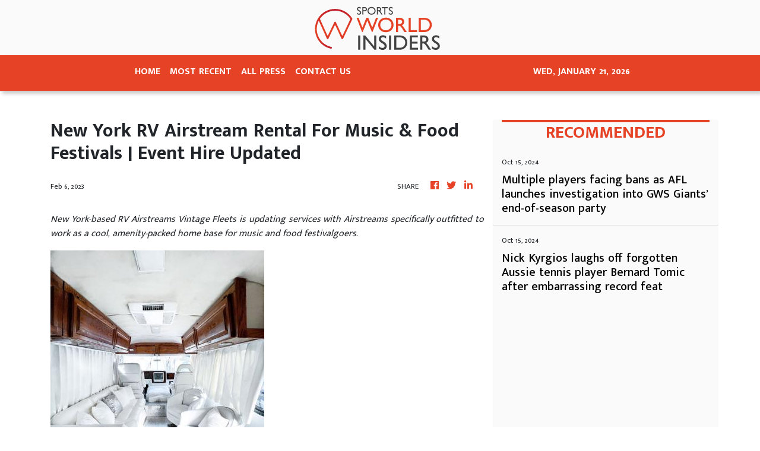

--- FILE ---
content_type: text/css; charset=utf-8
request_url: https://fonts.googleapis.com/css2?family=Mukta+Malar:wght@400;500;600;700&display=swap
body_size: -133
content:
/* tamil */
@font-face {
  font-family: 'Mukta Malar';
  font-style: normal;
  font-weight: 400;
  font-display: swap;
  src: url(https://fonts.gstatic.com/s/muktamalar/v14/MCoXzAXyz8LOE2FpJMxZqIvpJ_Urw2bmmR8.woff2) format('woff2');
  unicode-range: U+0964-0965, U+0B82-0BFA, U+200C-200D, U+20B9, U+25CC;
}
/* latin-ext */
@font-face {
  font-family: 'Mukta Malar';
  font-style: normal;
  font-weight: 400;
  font-display: swap;
  src: url(https://fonts.gstatic.com/s/muktamalar/v14/MCoXzAXyz8LOE2FpJMxZqIvxJ_Urw2bmmR8.woff2) format('woff2');
  unicode-range: U+0100-02BA, U+02BD-02C5, U+02C7-02CC, U+02CE-02D7, U+02DD-02FF, U+0304, U+0308, U+0329, U+1D00-1DBF, U+1E00-1E9F, U+1EF2-1EFF, U+2020, U+20A0-20AB, U+20AD-20C0, U+2113, U+2C60-2C7F, U+A720-A7FF;
}
/* latin */
@font-face {
  font-family: 'Mukta Malar';
  font-style: normal;
  font-weight: 400;
  font-display: swap;
  src: url(https://fonts.gstatic.com/s/muktamalar/v14/MCoXzAXyz8LOE2FpJMxZqIv_J_Urw2bm.woff2) format('woff2');
  unicode-range: U+0000-00FF, U+0131, U+0152-0153, U+02BB-02BC, U+02C6, U+02DA, U+02DC, U+0304, U+0308, U+0329, U+2000-206F, U+20AC, U+2122, U+2191, U+2193, U+2212, U+2215, U+FEFF, U+FFFD;
}
/* tamil */
@font-face {
  font-family: 'Mukta Malar';
  font-style: normal;
  font-weight: 500;
  font-display: swap;
  src: url(https://fonts.gstatic.com/s/muktamalar/v14/MCoKzAXyz8LOE2FpJMxZqIMMBOAQ4WvMoxZXPuo.woff2) format('woff2');
  unicode-range: U+0964-0965, U+0B82-0BFA, U+200C-200D, U+20B9, U+25CC;
}
/* latin-ext */
@font-face {
  font-family: 'Mukta Malar';
  font-style: normal;
  font-weight: 500;
  font-display: swap;
  src: url(https://fonts.gstatic.com/s/muktamalar/v14/MCoKzAXyz8LOE2FpJMxZqIMMBOAI4WvMoxZXPuo.woff2) format('woff2');
  unicode-range: U+0100-02BA, U+02BD-02C5, U+02C7-02CC, U+02CE-02D7, U+02DD-02FF, U+0304, U+0308, U+0329, U+1D00-1DBF, U+1E00-1E9F, U+1EF2-1EFF, U+2020, U+20A0-20AB, U+20AD-20C0, U+2113, U+2C60-2C7F, U+A720-A7FF;
}
/* latin */
@font-face {
  font-family: 'Mukta Malar';
  font-style: normal;
  font-weight: 500;
  font-display: swap;
  src: url(https://fonts.gstatic.com/s/muktamalar/v14/MCoKzAXyz8LOE2FpJMxZqIMMBOAG4WvMoxZX.woff2) format('woff2');
  unicode-range: U+0000-00FF, U+0131, U+0152-0153, U+02BB-02BC, U+02C6, U+02DA, U+02DC, U+0304, U+0308, U+0329, U+2000-206F, U+20AC, U+2122, U+2191, U+2193, U+2212, U+2215, U+FEFF, U+FFFD;
}
/* tamil */
@font-face {
  font-family: 'Mukta Malar';
  font-style: normal;
  font-weight: 600;
  font-display: swap;
  src: url(https://fonts.gstatic.com/s/muktamalar/v14/MCoKzAXyz8LOE2FpJMxZqIMgA-AQ4WvMoxZXPuo.woff2) format('woff2');
  unicode-range: U+0964-0965, U+0B82-0BFA, U+200C-200D, U+20B9, U+25CC;
}
/* latin-ext */
@font-face {
  font-family: 'Mukta Malar';
  font-style: normal;
  font-weight: 600;
  font-display: swap;
  src: url(https://fonts.gstatic.com/s/muktamalar/v14/MCoKzAXyz8LOE2FpJMxZqIMgA-AI4WvMoxZXPuo.woff2) format('woff2');
  unicode-range: U+0100-02BA, U+02BD-02C5, U+02C7-02CC, U+02CE-02D7, U+02DD-02FF, U+0304, U+0308, U+0329, U+1D00-1DBF, U+1E00-1E9F, U+1EF2-1EFF, U+2020, U+20A0-20AB, U+20AD-20C0, U+2113, U+2C60-2C7F, U+A720-A7FF;
}
/* latin */
@font-face {
  font-family: 'Mukta Malar';
  font-style: normal;
  font-weight: 600;
  font-display: swap;
  src: url(https://fonts.gstatic.com/s/muktamalar/v14/MCoKzAXyz8LOE2FpJMxZqIMgA-AG4WvMoxZX.woff2) format('woff2');
  unicode-range: U+0000-00FF, U+0131, U+0152-0153, U+02BB-02BC, U+02C6, U+02DA, U+02DC, U+0304, U+0308, U+0329, U+2000-206F, U+20AC, U+2122, U+2191, U+2193, U+2212, U+2215, U+FEFF, U+FFFD;
}
/* tamil */
@font-face {
  font-family: 'Mukta Malar';
  font-style: normal;
  font-weight: 700;
  font-display: swap;
  src: url(https://fonts.gstatic.com/s/muktamalar/v14/MCoKzAXyz8LOE2FpJMxZqINEAuAQ4WvMoxZXPuo.woff2) format('woff2');
  unicode-range: U+0964-0965, U+0B82-0BFA, U+200C-200D, U+20B9, U+25CC;
}
/* latin-ext */
@font-face {
  font-family: 'Mukta Malar';
  font-style: normal;
  font-weight: 700;
  font-display: swap;
  src: url(https://fonts.gstatic.com/s/muktamalar/v14/MCoKzAXyz8LOE2FpJMxZqINEAuAI4WvMoxZXPuo.woff2) format('woff2');
  unicode-range: U+0100-02BA, U+02BD-02C5, U+02C7-02CC, U+02CE-02D7, U+02DD-02FF, U+0304, U+0308, U+0329, U+1D00-1DBF, U+1E00-1E9F, U+1EF2-1EFF, U+2020, U+20A0-20AB, U+20AD-20C0, U+2113, U+2C60-2C7F, U+A720-A7FF;
}
/* latin */
@font-face {
  font-family: 'Mukta Malar';
  font-style: normal;
  font-weight: 700;
  font-display: swap;
  src: url(https://fonts.gstatic.com/s/muktamalar/v14/MCoKzAXyz8LOE2FpJMxZqINEAuAG4WvMoxZX.woff2) format('woff2');
  unicode-range: U+0000-00FF, U+0131, U+0152-0153, U+02BB-02BC, U+02C6, U+02DA, U+02DC, U+0304, U+0308, U+0329, U+2000-206F, U+20AC, U+2122, U+2191, U+2193, U+2212, U+2215, U+FEFF, U+FFFD;
}
